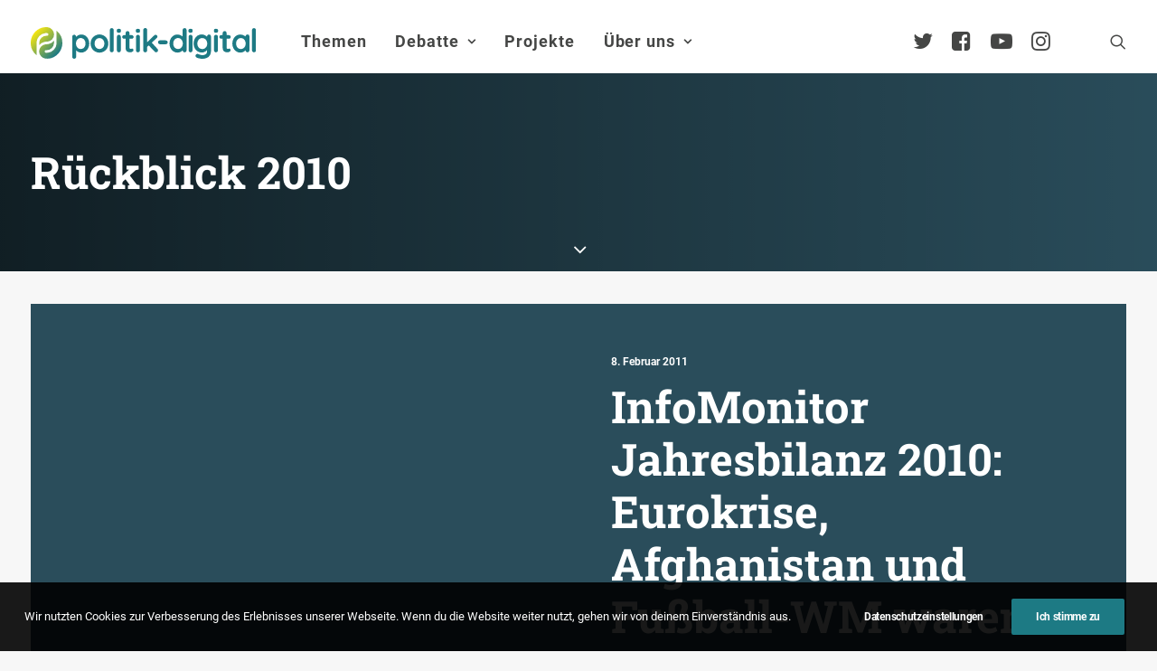

--- FILE ---
content_type: text/html; charset=UTF-8
request_url: https://www.politik-digital.de/tag/rueckblick-2010/
body_size: 17590
content:
<!DOCTYPE html>
<html class="no-touch" lang="de" xmlns="http://www.w3.org/1999/xhtml">
<head>
<meta http-equiv="Content-Type" content="text/html; charset=UTF-8">
<meta name="viewport" content="width=device-width, initial-scale=1">
<link rel="profile" href="http://gmpg.org/xfn/11">
<link rel="pingback" href="https://www.politik-digital.de/xmlrpc.php">
<title>Rückblick 2010 &#8211; politik-digital</title>
<meta name='robots' content='max-image-preview:large' />
	<style>img:is([sizes="auto" i], [sizes^="auto," i]) { contain-intrinsic-size: 3000px 1500px }</style>
	<link rel="alternate" type="application/rss+xml" title="politik-digital &raquo; Feed" href="https://www.politik-digital.de/feed/" />
<link rel="alternate" type="application/rss+xml" title="politik-digital &raquo; Kommentar-Feed" href="https://www.politik-digital.de/comments/feed/" />
<link rel="alternate" type="application/rss+xml" title="politik-digital &raquo; Rückblick 2010 Schlagwort-Feed" href="https://www.politik-digital.de/tag/rueckblick-2010/feed/" />
<link rel='stylesheet' id='wp-block-library-css' href='https://www.politik-digital.de/wp-includes/css/dist/block-library/style.min.css?ver=6.8.3' type='text/css' media='all' />
<style id='classic-theme-styles-inline-css' type='text/css'>
/*! This file is auto-generated */
.wp-block-button__link{color:#fff;background-color:#32373c;border-radius:9999px;box-shadow:none;text-decoration:none;padding:calc(.667em + 2px) calc(1.333em + 2px);font-size:1.125em}.wp-block-file__button{background:#32373c;color:#fff;text-decoration:none}
</style>
<style id='global-styles-inline-css' type='text/css'>
:root{--wp--preset--aspect-ratio--square: 1;--wp--preset--aspect-ratio--4-3: 4/3;--wp--preset--aspect-ratio--3-4: 3/4;--wp--preset--aspect-ratio--3-2: 3/2;--wp--preset--aspect-ratio--2-3: 2/3;--wp--preset--aspect-ratio--16-9: 16/9;--wp--preset--aspect-ratio--9-16: 9/16;--wp--preset--color--black: #000000;--wp--preset--color--cyan-bluish-gray: #abb8c3;--wp--preset--color--white: #ffffff;--wp--preset--color--pale-pink: #f78da7;--wp--preset--color--vivid-red: #cf2e2e;--wp--preset--color--luminous-vivid-orange: #ff6900;--wp--preset--color--luminous-vivid-amber: #fcb900;--wp--preset--color--light-green-cyan: #7bdcb5;--wp--preset--color--vivid-green-cyan: #00d084;--wp--preset--color--pale-cyan-blue: #8ed1fc;--wp--preset--color--vivid-cyan-blue: #0693e3;--wp--preset--color--vivid-purple: #9b51e0;--wp--preset--gradient--vivid-cyan-blue-to-vivid-purple: linear-gradient(135deg,rgba(6,147,227,1) 0%,rgb(155,81,224) 100%);--wp--preset--gradient--light-green-cyan-to-vivid-green-cyan: linear-gradient(135deg,rgb(122,220,180) 0%,rgb(0,208,130) 100%);--wp--preset--gradient--luminous-vivid-amber-to-luminous-vivid-orange: linear-gradient(135deg,rgba(252,185,0,1) 0%,rgba(255,105,0,1) 100%);--wp--preset--gradient--luminous-vivid-orange-to-vivid-red: linear-gradient(135deg,rgba(255,105,0,1) 0%,rgb(207,46,46) 100%);--wp--preset--gradient--very-light-gray-to-cyan-bluish-gray: linear-gradient(135deg,rgb(238,238,238) 0%,rgb(169,184,195) 100%);--wp--preset--gradient--cool-to-warm-spectrum: linear-gradient(135deg,rgb(74,234,220) 0%,rgb(151,120,209) 20%,rgb(207,42,186) 40%,rgb(238,44,130) 60%,rgb(251,105,98) 80%,rgb(254,248,76) 100%);--wp--preset--gradient--blush-light-purple: linear-gradient(135deg,rgb(255,206,236) 0%,rgb(152,150,240) 100%);--wp--preset--gradient--blush-bordeaux: linear-gradient(135deg,rgb(254,205,165) 0%,rgb(254,45,45) 50%,rgb(107,0,62) 100%);--wp--preset--gradient--luminous-dusk: linear-gradient(135deg,rgb(255,203,112) 0%,rgb(199,81,192) 50%,rgb(65,88,208) 100%);--wp--preset--gradient--pale-ocean: linear-gradient(135deg,rgb(255,245,203) 0%,rgb(182,227,212) 50%,rgb(51,167,181) 100%);--wp--preset--gradient--electric-grass: linear-gradient(135deg,rgb(202,248,128) 0%,rgb(113,206,126) 100%);--wp--preset--gradient--midnight: linear-gradient(135deg,rgb(2,3,129) 0%,rgb(40,116,252) 100%);--wp--preset--font-size--small: 13px;--wp--preset--font-size--medium: 20px;--wp--preset--font-size--large: 36px;--wp--preset--font-size--x-large: 42px;--wp--preset--spacing--20: 0.44rem;--wp--preset--spacing--30: 0.67rem;--wp--preset--spacing--40: 1rem;--wp--preset--spacing--50: 1.5rem;--wp--preset--spacing--60: 2.25rem;--wp--preset--spacing--70: 3.38rem;--wp--preset--spacing--80: 5.06rem;--wp--preset--shadow--natural: 6px 6px 9px rgba(0, 0, 0, 0.2);--wp--preset--shadow--deep: 12px 12px 50px rgba(0, 0, 0, 0.4);--wp--preset--shadow--sharp: 6px 6px 0px rgba(0, 0, 0, 0.2);--wp--preset--shadow--outlined: 6px 6px 0px -3px rgba(255, 255, 255, 1), 6px 6px rgba(0, 0, 0, 1);--wp--preset--shadow--crisp: 6px 6px 0px rgba(0, 0, 0, 1);}:where(.is-layout-flex){gap: 0.5em;}:where(.is-layout-grid){gap: 0.5em;}body .is-layout-flex{display: flex;}.is-layout-flex{flex-wrap: wrap;align-items: center;}.is-layout-flex > :is(*, div){margin: 0;}body .is-layout-grid{display: grid;}.is-layout-grid > :is(*, div){margin: 0;}:where(.wp-block-columns.is-layout-flex){gap: 2em;}:where(.wp-block-columns.is-layout-grid){gap: 2em;}:where(.wp-block-post-template.is-layout-flex){gap: 1.25em;}:where(.wp-block-post-template.is-layout-grid){gap: 1.25em;}.has-black-color{color: var(--wp--preset--color--black) !important;}.has-cyan-bluish-gray-color{color: var(--wp--preset--color--cyan-bluish-gray) !important;}.has-white-color{color: var(--wp--preset--color--white) !important;}.has-pale-pink-color{color: var(--wp--preset--color--pale-pink) !important;}.has-vivid-red-color{color: var(--wp--preset--color--vivid-red) !important;}.has-luminous-vivid-orange-color{color: var(--wp--preset--color--luminous-vivid-orange) !important;}.has-luminous-vivid-amber-color{color: var(--wp--preset--color--luminous-vivid-amber) !important;}.has-light-green-cyan-color{color: var(--wp--preset--color--light-green-cyan) !important;}.has-vivid-green-cyan-color{color: var(--wp--preset--color--vivid-green-cyan) !important;}.has-pale-cyan-blue-color{color: var(--wp--preset--color--pale-cyan-blue) !important;}.has-vivid-cyan-blue-color{color: var(--wp--preset--color--vivid-cyan-blue) !important;}.has-vivid-purple-color{color: var(--wp--preset--color--vivid-purple) !important;}.has-black-background-color{background-color: var(--wp--preset--color--black) !important;}.has-cyan-bluish-gray-background-color{background-color: var(--wp--preset--color--cyan-bluish-gray) !important;}.has-white-background-color{background-color: var(--wp--preset--color--white) !important;}.has-pale-pink-background-color{background-color: var(--wp--preset--color--pale-pink) !important;}.has-vivid-red-background-color{background-color: var(--wp--preset--color--vivid-red) !important;}.has-luminous-vivid-orange-background-color{background-color: var(--wp--preset--color--luminous-vivid-orange) !important;}.has-luminous-vivid-amber-background-color{background-color: var(--wp--preset--color--luminous-vivid-amber) !important;}.has-light-green-cyan-background-color{background-color: var(--wp--preset--color--light-green-cyan) !important;}.has-vivid-green-cyan-background-color{background-color: var(--wp--preset--color--vivid-green-cyan) !important;}.has-pale-cyan-blue-background-color{background-color: var(--wp--preset--color--pale-cyan-blue) !important;}.has-vivid-cyan-blue-background-color{background-color: var(--wp--preset--color--vivid-cyan-blue) !important;}.has-vivid-purple-background-color{background-color: var(--wp--preset--color--vivid-purple) !important;}.has-black-border-color{border-color: var(--wp--preset--color--black) !important;}.has-cyan-bluish-gray-border-color{border-color: var(--wp--preset--color--cyan-bluish-gray) !important;}.has-white-border-color{border-color: var(--wp--preset--color--white) !important;}.has-pale-pink-border-color{border-color: var(--wp--preset--color--pale-pink) !important;}.has-vivid-red-border-color{border-color: var(--wp--preset--color--vivid-red) !important;}.has-luminous-vivid-orange-border-color{border-color: var(--wp--preset--color--luminous-vivid-orange) !important;}.has-luminous-vivid-amber-border-color{border-color: var(--wp--preset--color--luminous-vivid-amber) !important;}.has-light-green-cyan-border-color{border-color: var(--wp--preset--color--light-green-cyan) !important;}.has-vivid-green-cyan-border-color{border-color: var(--wp--preset--color--vivid-green-cyan) !important;}.has-pale-cyan-blue-border-color{border-color: var(--wp--preset--color--pale-cyan-blue) !important;}.has-vivid-cyan-blue-border-color{border-color: var(--wp--preset--color--vivid-cyan-blue) !important;}.has-vivid-purple-border-color{border-color: var(--wp--preset--color--vivid-purple) !important;}.has-vivid-cyan-blue-to-vivid-purple-gradient-background{background: var(--wp--preset--gradient--vivid-cyan-blue-to-vivid-purple) !important;}.has-light-green-cyan-to-vivid-green-cyan-gradient-background{background: var(--wp--preset--gradient--light-green-cyan-to-vivid-green-cyan) !important;}.has-luminous-vivid-amber-to-luminous-vivid-orange-gradient-background{background: var(--wp--preset--gradient--luminous-vivid-amber-to-luminous-vivid-orange) !important;}.has-luminous-vivid-orange-to-vivid-red-gradient-background{background: var(--wp--preset--gradient--luminous-vivid-orange-to-vivid-red) !important;}.has-very-light-gray-to-cyan-bluish-gray-gradient-background{background: var(--wp--preset--gradient--very-light-gray-to-cyan-bluish-gray) !important;}.has-cool-to-warm-spectrum-gradient-background{background: var(--wp--preset--gradient--cool-to-warm-spectrum) !important;}.has-blush-light-purple-gradient-background{background: var(--wp--preset--gradient--blush-light-purple) !important;}.has-blush-bordeaux-gradient-background{background: var(--wp--preset--gradient--blush-bordeaux) !important;}.has-luminous-dusk-gradient-background{background: var(--wp--preset--gradient--luminous-dusk) !important;}.has-pale-ocean-gradient-background{background: var(--wp--preset--gradient--pale-ocean) !important;}.has-electric-grass-gradient-background{background: var(--wp--preset--gradient--electric-grass) !important;}.has-midnight-gradient-background{background: var(--wp--preset--gradient--midnight) !important;}.has-small-font-size{font-size: var(--wp--preset--font-size--small) !important;}.has-medium-font-size{font-size: var(--wp--preset--font-size--medium) !important;}.has-large-font-size{font-size: var(--wp--preset--font-size--large) !important;}.has-x-large-font-size{font-size: var(--wp--preset--font-size--x-large) !important;}
:where(.wp-block-post-template.is-layout-flex){gap: 1.25em;}:where(.wp-block-post-template.is-layout-grid){gap: 1.25em;}
:where(.wp-block-columns.is-layout-flex){gap: 2em;}:where(.wp-block-columns.is-layout-grid){gap: 2em;}
:root :where(.wp-block-pullquote){font-size: 1.5em;line-height: 1.6;}
</style>
<link rel='stylesheet' id='simply-gallery-block-frontend-css' href='https://www.politik-digital.de/addons/simply-gallery-block/blocks/pgc_sgb.min.style.css?ver=3.2.8' type='text/css' media='all' />
<link rel='stylesheet' id='pgc-simply-gallery-plugin-lightbox-style-css' href='https://www.politik-digital.de/addons/simply-gallery-block/plugins/pgc_sgb_lightbox.min.style.css?ver=3.2.8' type='text/css' media='all' />
<link rel='stylesheet' id='uncode-privacy-css' href='https://www.politik-digital.de/addons/uncode-privacy/assets/css/uncode-privacy-public.css?ver=2.2.7' type='text/css' media='all' />
<link rel='stylesheet' id='tablepress-default-css' href='https://www.politik-digital.de/wp-content/tablepress-combined.min.css?ver=48' type='text/css' media='all' />
<link rel='stylesheet' id='uncode-style-css' href='https://www.politik-digital.de/poldi-2-0/library/css/style.css?ver=2.9.3.2' type='text/css' media='all' />
<style id='uncode-style-inline-css' type='text/css'>

@media (min-width: 960px) { .limit-width { max-width: 1404px; margin: auto;}}
body.menu-custom-padding .col-lg-0.logo-container, body.menu-custom-padding .col-lg-2.logo-container, body.menu-custom-padding .col-lg-12 .logo-container, body.menu-custom-padding .col-lg-4.logo-container { padding-top: 27px; padding-bottom: 27px; }
body.menu-custom-padding .col-lg-0.logo-container.shrinked, body.menu-custom-padding .col-lg-2.logo-container.shrinked, body.menu-custom-padding .col-lg-12 .logo-container.shrinked, body.menu-custom-padding .col-lg-4.logo-container.shrinked { padding-top: 18px; padding-bottom: 18px; }
@media (max-width: 959px) { body.menu-custom-padding .menu-container .logo-container { padding-top: 27px !important; padding-bottom: 27px !important; } }
#changer-back-color { transition: background-color 1000ms cubic-bezier(0.25, 1, 0.5, 1) !important; } #changer-back-color > div { transition: opacity 1000ms cubic-bezier(0.25, 1, 0.5, 1) !important; } body.bg-changer-init.disable-hover .main-wrapper .style-light,  body.bg-changer-init.disable-hover .main-wrapper .style-light h1,  body.bg-changer-init.disable-hover .main-wrapper .style-light h2, body.bg-changer-init.disable-hover .main-wrapper .style-light h3, body.bg-changer-init.disable-hover .main-wrapper .style-light h4, body.bg-changer-init.disable-hover .main-wrapper .style-light h5, body.bg-changer-init.disable-hover .main-wrapper .style-light h6, body.bg-changer-init.disable-hover .main-wrapper .style-light a, body.bg-changer-init.disable-hover .main-wrapper .style-dark, body.bg-changer-init.disable-hover .main-wrapper .style-dark h1, body.bg-changer-init.disable-hover .main-wrapper .style-dark h2, body.bg-changer-init.disable-hover .main-wrapper .style-dark h3, body.bg-changer-init.disable-hover .main-wrapper .style-dark h4, body.bg-changer-init.disable-hover .main-wrapper .style-dark h5, body.bg-changer-init.disable-hover .main-wrapper .style-dark h6, body.bg-changer-init.disable-hover .main-wrapper .style-dark a { transition: color 1000ms cubic-bezier(0.25, 1, 0.5, 1) !important; }
</style>
<link rel='stylesheet' id='uncode-icons-css' href='https://www.politik-digital.de/poldi-2-0/library/css/uncode-icons.css?ver=2.9.3.2' type='text/css' media='all' />
<link rel='stylesheet' id='uncode-custom-style-css' href='https://www.politik-digital.de/poldi-2-0/library/css/style-custom.css?ver=2.9.3.2' type='text/css' media='all' />
<style id='uncode-custom-style-inline-css' type='text/css'>
#main-logo {margin-top:30px;}@media (max-width:959px){#main-logo {margin-top:10px;}}body.menu-custom-padding .col-lg-0.logo-container {padding-top:0px;padding-bottom:16px;}ul#menu-hauptmenue > ul > li > ul.drop-menu { top:75px!important; }ul#menu-hauptmenue > li.active, ul#menu-hauptmenue > li.current-menu-parent {border-radius:11px;background:rgba(0,0,0, .3);padding:14px 6px 14px 6px;}li.active a {color:#000!important;}.submenu-light .menu-smart li ul li, .submenu-light .menu-smart li ul li.active {border-bottom:1px solid #e6e6e6;padding:0.20em;}@media (min-width:960px) {.menu-smart ul > li > a, .menu-smart ul > li > ul > li > a {padding:5px 9px 5px 5px;}}@media (max-width:960px){li.active, li.current-menu-parent {padding:0!important;}}li.active, li.current-menu-parent,li.active:hover, li.current-menu-parent:hover {background:rgba(0,0,0,.3);border-radius:4px;}.submenu-light .menu-horizontal .menu-smart ul {border-radius:4px;}.menu-light .menu-smart > li.active > a@media (min-width:960px) {.menu-horizontal > div {height:80%!important;}}.menu-horizontal {padding-top:0.7rem;}@media (min-width:960px) {body[class*=hmenu-] .submenu-light .menu-smart ul a:hover, body[class*=hmenu-] .submenu-light .menu-smart ul a:focus {color:rgba(69,70,69,1)!important;background-color:rgba(0, 0, 0, 0.03);}}body:not(.menu-force-opacity) .style-dark-override:not(.is_stuck):not(.is_mobile_open).menu-transparent .menu-horizontal-inner > .nav > .menu-smart > li.active > a, body:not(.menu-force-opacity) .style-dark-override:not(.is_stuck):not(.is_mobile_open).menu-transparent .menu-horizontal-inner > .nav > .menu-smart > li a.active, body:not(.menu-force-opacity) .style-dark-override:not(.is_stuck):not(.is_mobile_open).menu-transparent .menu-horizontal-inner > .nav > .menu-smart > li.current-menu-parent > a, body:not(.menu-force-opacity) .style-dark-override:not(.is_stuck):not(.is_mobile_open).menu-transparent .menu-horizontal-inner > .nav > .menu-smart > li.current-menu-ancestor > a, body:not(.menu-force-opacity) .style-dark-override:not(.is_stuck):not(.is_mobile_open).menu-transparent .menu-horizontal-inner > .nav > .menu-smart > li.current-menu-item:not(.menu-item-type-custom) > a{color:rgba(255,255,255,1) !important;}.menu-light .menu-smart > li.active > a, .menu-light .menu-smart > li.current-menu-item:not(.menu-item-type-custom) > a {color:rgba(69,70,69,1);}@media (max-width:959px){#menu-call-to-action.menu-smart a, #menu-call-to-action.menu-smart form.search {padding:9px 36px 9px 36px;}}.styleptrl--underline--magic {background-image:linear-gradient(120deg, #ffea01 0%, #1d7a84 100%);background-repeat:no-repeat;background-size:100% 0.3em;background-position:0 114%;transition:background-size 0.25s ease-in;}blockquote {margin:16px 0px 16px 0px;padding:36px;border-left:2px solid;background-color:rgba(0,0,0,0.03);border-radius:4px;font-weight:600;}figcaption {font-size:14px;font-weight:600;margin:16px 0px 0px 0px;}.entry-summary {line-height:1.75;}@media (max-width:1025px){.main-container .row-container .row-parent {padding:36px 16px 36px 16px;}}.styleptrl--opacity--50 a {opacity:0.5;}.styleptrl--opacity--50 a:hover {opacity:1;}.styleptrl--padding--tb10px {padding-top:10px;padding-bottom:10px;}.styleptrl--padding--tb32px {padding:32px 0 32px 0!important;}.styleptrl--margin--tb--32px {margin:32px 0 32px 0;}.styleptrl-display--none {display:none;}#index-3-1 > div > div.isotope-container {counter-reset:number;}#index-3-1 * div.t-entry-text {counter-increment:number;}#index-3-1 * div.t-entry-text::before {content:counter(number) " ";font-size:170px!important;opacity:0.1;font-weight:600;position:absolute;top:-80px;left:-70px;}@media (max-width:959px) {.styleptrl--col--bg--transp > div > div > div {background-color:transparent!important;}}#page-header > div > div > div.header-bg-wrapper > div.header-bg {background-repeat:no-repeat;}.gravatar img.avatar {max-width:5em!important;max-height:5em!important;border-radius:50%;background-clip:padding-box;margin:0 auto;object-fit:cover!important;}@media (min-width:1025px) {.post-content.style-light {margin-left:-36px;}}#page-header > div > div > div.header-main-container.limit-width > div > div > div > div.category-info > a:nth-child(3),#page-header > div > div > div.header-main-container.limit-width > div > div > div > div.author-info > span {display:none;}#page-header > div > div > div.header-main-container.limit-width > div > div > div > div.author-info {margin-left:10px;}.row.row-parent.style-light.double-top-padding.double-bottom-padding {max-width:1280px;margin:0 auto;}ul.dwls_search_results .daves-wordpress-live-search_date,ul.dwls_search_results .daves-wordpress-live-search_author{font-size:80%;}ul.dwls_search_results .daves-wordpress-live-search_date {font-weight:600;}#dwls_search_results {margin-top:22px!important;}.text-lead p {font-weight:600;}#menu-call-to-action li a {padding:0;font-size:24px;}@media (min-width:960px){body[class*=hmenu-].hmenu-position-left .logo-container {padding-right:40px !important;}}.owl-dots .owl-dot span {width:30px!important;border-radius:0!important;}p.t-entry-readmore a,a.stylepatrl--readmore {font-size:0.85rem;border:none;border-bottom:1px solid;padding:0;margin-top:0}.post-body * a[target="_blank"]:after,div.uncont * a[target="_blank"]:after { content:" \f08e";font-family:uncodeicon!important;font-size:small;margin-right:3px;}a[href="http://politik-digital.de/wp-content/uploads/CC-Lizenz-630x11011.png"]:after, .icon-box a:after {content:""!important;}div.stylepatrl--sidebar--format {margin-top:0!important;}.styleptrl--row--sidebar--block > .uncont {font-size:14px;}.col-lg-4.col-widgets-sidebar {padding-top:36px!important;}h2.widget-title,h3.widget-title,h2.widgettitle,h3.widgettitle {font-family:"Roboto Slab", -apple-system, BlinkMacSystemFont, "Segoe UI", Roboto, Oxygen-Sans, Ubuntu, Cantarell, "Helvetica Neue", sans-serif!important;font-size:20px!important;font-weight:600!important;}.tagcloud a {font-size:11px !important;padding:2px 5px 2px 5px;display:inline-block;border:1px solid;border-radius:4px;margin:0px 5px 9px 0px;text-transform:uppercase;font-weight:600;color:#797979;}.widget-title,.widgettitle {padding-bottom:36px;text-transform:initial!important;}.styleptrl--sidebar > div > div > div > div > div.uncode_text_column > p, aside li {font-size:0.83em;}.post-wrapper .post-footer.post-footer-light {margin-top:26px;}li.recentcomments {padding-bottom:1em;}li.recentcomments a {display:block!important;font-style:italic;}li.recentcomments span.comment-author-link a {display:inline!important;}li.cat-post-item {list-style:disc;margin:0px 0px 6px 16px;font-size:0.83em;}.bellows {text-transform:uppercase;font-weight:600;}.bellows li {font-size:15px!important;}.bellows .bellows-nav .bellows-target {padding:10px!important;}ul.bellows-submenu {list-style:none;margin-left:10px!important;padding:0;}.bellows .bellows-nav .bellows-subtoggle .fa {font-family:'uncodeicon' !important;margin-top:-12px!important;}.fa-chevron-down:before {content:"\f105"!important;}.fa-chevron-up:before {content:"\f107"!important;}.bellows-current_page_item a span:not(.bellows-subtoggle):not(.bellows-current_page_item):before {content:"\f178";color:#c9c9c9;font-family:'uncodeicon' !important;padding-right:5px;font-size:1.0em!important;font-weight:100;vertical-align:-2px;}ul#category-posts-2-internal {list-style:disc;margin:18px 0px 0px 16px!important;}#multiple_authors_widget-4 > h3 {display:none;}.table--border--0 {border:0;}hr.separator-break {margin:7px 0px 7px 0px;}table td { font-weight:inherit;}#mks_author_widget-2 {background-color:rgba(0, 0, 0, 0.03);border-radius:6px;padding:1em;}.avatar.avatar-64.photo {border-radius:50%;-webkit-mask-image:-webkit-radial-gradient(white, black);perspective:1000px;overflow:hidden;display:block;margin:0 auto;width:100px;height:auto;padding:4px;background-color:white;object-fit:contain;}.mks_author_widget img{float:inherit!important;}#mks_author_widget-2, #mks_author_widget-2 > h3 {text-align:center;}#mks_author_widget-2 > h3 {font-size:1.3em;font-weight:500;}aside.widget.multiple_authors_widget.widget-container.sidebar-widgets > div > ul > li {background-color:rgba(0, 0, 0, 0.05);border-radius:6px;border:1px solid rgba(0, 0, 0, 0.07);padding:2em;}.pp-multiple-authors-layout-centered .avatar,.pp-multiple-authors-layout-centered .photo {padding:4px;background-color:#ffffff;object-fit:cover;}aside.widget.multiple_authors_widget.widget-container.sidebar-widgets > div > ul > li > p {font-size:inherit!important;}.t-entry-cf-detail-211022 {position:absolute;top:0;background-color:#9c9b9c;color:white;padding:4px !important;font-size:12px;text-transform:uppercase !important;font-weight:900;}body.category-debate-academy #page-header > div > div > div.header-bg-wrapper > div.header-bg {background-color:#1a4b7c!important;}body.category-politik-digital-live #page-header > div > div > div.header-bg-wrapper > div.header-bg {background-color:#1d7a84!important;}body:not(.category-debate-academy):not(.category-politik-digital-live) #page-header > div > div > div.header-bg-wrapper > div.header-bg {background-color:ora nge!important;}span.t-entry-category a.style-color-210407-bg:before,span.t-entry-category a.text-color-210407-color:before {content:"\f01d";font-family:'uncodeicon' !important;padding-right:5px;font-size:1.4em!important;font-weight:100;vertical-align:-2px;}span.t-entry-category a.style-color-338411-bg:before, span.t-entry-category a.text-color-338411-color:before {content:"\e0b0 ";font-family:'uncodeicon' !important;padding-right:5px;font-size:1.4em!important;font-weight:100;vertical-align:-2px;}span.t-entry-category a.style-color-146815-bg:before {content:"\f130";font-family:'uncodeicon' !important;padding-right:5px;font-size:1.4em!important;font-weight:100;vertical-align:-2px;}span.t-entry-category a.style-color-175109-bg:before {content:"\f133";font-family:'uncodeicon' !important;padding-right:5px;font-size:1.4em!important;font-weight:100;vertical-align:-2px;}.author-profile.author-profile-box-left .author-profile-content {vertical-align:middle;padding-top:0.5em;}@media (max-width:959px) {.author-profile.author-profile-box-left .uncode-avatar-wrapper {display:inline!important;padding-left:initial;vertical-align:middle;padding-top:0.5em;}.author-profile-content .h5 {margin:16px 0 0;}}.styleptrl--quote--top {position:absolute!important;top:-30px;}.styleptrl--quote--bottom { position:absolute!important;bottom:-30px; right:40px;}.info-box {background-color:#e9eced;font-size:0.85em;line-height:1.6;margin:2em 3em 2em 0;padding:1em;}@media screen, projection, all {.c33l, .c33r {width:33.333%!important;}}@media screen, projection, all {.c20l, .c25l, .c33l, .c40l, .c38l, .c50l, .c60l, .c62l, .c66l, .c75l, .c80l {float:left;}}.subc {display:block;}.subc img {padding-bottom:1em;width:100%;}@media only screen and (min-device-width :375px) and (max-device-width :667px) and (orientation :portrait) { #icon-927400 > img {height:90px!important;}}#index-119238936-1 > div > div >:first-child {background-color:#f1f5f8;border-radius:8px;background-clip:padding-box;padding:36px 36px 36px 36px;margin-top:36px;}#index-119238936-1 > div > div > div.tmb.tmb-iso-w12.tmb-iso-h4.tmb-light.tmb-overlay-text-anim.tmb-reveal-bottom.tmb-overlay-anim.tmb-content-left.grid-cat-5363.grid-cat-38.tmb-id-135817.tmb-img-ratio.tmb-only-text.tmb-content-under.tmb-no-bg.tmb-iso > div > div > div > div > div,#index-119238936-1 > div > div > div.tmb.tmb-iso-w12.tmb-iso-h4.tmb-light.tmb-overlay-text-anim.tmb-reveal-bottom.tmb-overlay-anim.tmb-content-left.grid-cat-5363.grid-cat-38.tmb-id-135817.tmb-img-ratio.tmb-only-text.tmb-content-under.tmb-no-bg.tmb-iso > div > div > div > div > hr{display:none;}#index-119238936-1 > div > div > div.tmb.tmb-iso-w12.tmb-iso-h4.tmb-light.tmb-overlay-text-anim.tmb-reveal-bottom.tmb-overlay-anim.tmb-content-left.grid-cat-5363.grid-cat-38.tmb-id-135817.tmb-img-ratio.tmb-only-text.tmb-content-under.tmb-no-bg.tmb-iso > div > div > div {padding:0px 36px 36px 36px;}.styleptrl--cc-module--col.single-internal-gutter > div > div > div {padding:16px 16px 16px 16px!important;}.styleptrl--cc-module > div {padding:16px 16px 6px 16px!important;}.styleptrl--cc-module {margin-bottom:36px;}div.post-tag-container div.tagcloud {display:block!important;padding-top:76px!important;}.author-profile .contact-methods { margin-top:7px;}div.contact-methods * li a:after {content:""!important;}div.author-profile-content > hr.separator-break {margin:16px 0px 7px 0px;}.vc_row.stylepatrl--subfooter,.stylepatrl--subfooter > div.row p,.stylepatrl--subfooter > div.row ul li a,.stylepatrl--footer > div.row ul li a{font-size:90%!important;}footer div.uncode-list > ul > li {margin-bottom:0.5em;line-height:1.25;}footer :not(.tmb-post).tmb .t-entry > *:not(hr) {margin:10px 0px 0px 0px;}.stylepatrl--footer--morelink {margin-top:12px!important;}#index-17465098826 > div > div > div.tmb > div > div > div > div > p {margin-top:0px;}.stylepatrl--subfooter div.uncont {opacity:0.5;}.stylepatrl--subfooter div.uncont:hover {opacity:1;}#reply-title:after {content:"(Deine E-Mail-Adresse wird nicht veröffentlicht. Erforderliche Felder sind mit * markiert.)";display:block;text-transform:initial;}div.post-tag-container div.tagcloud {display:block!important;padding-top:0px!important;padding-bottom:26px;}.subcolumns { display:table; width:100%; table-layout:fixed; }.subcolumns_oldgecko { width:100%; float:left; }.c20l, .c25l, .c33l, .c40l, .c38l, .c50l, .c60l, .c62l, .c66l, .c75l, .c80l { float:left; }.c20r, .c25r, .c33r, .c40r, .c38r, .c50r, .c60r, .c66r, .c62r, .c75r, .c80r { float:right; margin-left:-5px; }.c20l, .c20r { width:20%; }.c40l, .c40r { width:40%; }.c60l, .c60r { width:60%; }.c80l, .c80r { width:80%; }.c25l, .c25r { width:25%; }.c33l, .c33r { width:33.333%; }.c50l, .c50r { width:50%; }.c66l, .c66r { width:66.666%; }.c75l, .c75r { width:75%; }.c38l, .c38r { width:38.2%; }.c62l, .c62r { width:61.8%; }.subc{ padding:0 0.5em; }.subcl { padding:0 1em 0 0; }.subcr { padding:0 0 0 1em; }.equalize, .equalize .subcolumns { table-layout:fixed; }.equalize > div {display:table-cell;float:none; margin:0; overflow:hidden;vertical-align:top;}
</style>
<link rel='stylesheet' id='child-style-css' href='https://www.politik-digital.de/poldi-2-0-child/poldi-2-0-child.css' type='text/css' media='all' />
<link rel='stylesheet' id='bellows-css' href='https://www.politik-digital.de/addons/bellows-accordion-menu/assets/css/bellows.min.css?ver=1.4.4' type='text/css' media='all' />
<script type="text/javascript" src="https://www.politik-digital.de/wp-includes/js/jquery/jquery.min.js?ver=3.7.1" id="jquery-core-js"></script>
<script type="text/javascript" src="https://www.politik-digital.de/wp-includes/js/jquery/jquery-migrate.min.js?ver=3.4.1" id="jquery-migrate-js"></script>
<script type="text/javascript" src="/poldi-2-0/library/js/ai-uncode.min.js" id="uncodeAI" data-home="/" data-path="/" data-breakpoints-images="258,516,720,1032,1440,2064,2880" id="ai-uncode-js"></script>
<script type="text/javascript" id="uncode-init-js-extra">
/* <![CDATA[ */
var SiteParameters = {"days":"days","hours":"Stunden","minutes":"Minuten","seconds":"Sekunden","constant_scroll":"on","scroll_speed":"2","parallax_factor":"0.25","loading":"Lade...","slide_name":"slide","slide_footer":"footer","ajax_url":"https:\/\/www.politik-digital.de\/wp-admin\/admin-ajax.php","nonce_adaptive_images":"1e9791c30d","nonce_srcset_async":"3288f0310f","enable_debug":"","block_mobile_videos":"","is_frontend_editor":"","main_width":["1400","px"],"mobile_parallax_allowed":"","listen_for_screen_update":"1","wireframes_plugin_active":"","sticky_elements":"off","resize_quality":"90","register_metadata":"","bg_changer_time":"1000","update_wc_fragments":"1","optimize_shortpixel_image":"","menu_mobile_offcanvas_gap":"45","custom_cursor_selector":"[href], .trigger-overlay, .owl-next, .owl-prev, .owl-dot, input[type=\"submit\"], input[type=\"checkbox\"], button[type=\"submit\"], a[class^=\"ilightbox\"], .ilightbox-thumbnail, .ilightbox-prev, .ilightbox-next, .overlay-close, .unmodal-close, .qty-inset > span, .share-button li, .uncode-post-titles .tmb.tmb-click-area, .btn-link, .tmb-click-row .t-inside, .lg-outer button, .lg-thumb img, a[data-lbox], .uncode-close-offcanvas-overlay, .uncode-nav-next, .uncode-nav-prev, .uncode-nav-index","mobile_parallax_animation":"","lbox_enhanced":"","native_media_player":"1","vimeoPlayerParams":"?autoplay=0","ajax_filter_key_search":"key","ajax_filter_key_unfilter":"unfilter","index_pagination_disable_scroll":"","index_pagination_scroll_to":"","uncode_wc_popup_cart_qty":"","disable_hover_hack":"","uncode_nocookie":"","menuHideOnClick":"1","smoothScroll":"","smoothScrollDisableHover":"","smoothScrollQuery":"960","uncode_force_onepage_dots":"","uncode_smooth_scroll_safe":"","uncode_lb_add_galleries":", .gallery","uncode_lb_add_items":", .gallery .gallery-item a","uncode_prev_label":"Previous","uncode_next_label":"Weiter","uncode_slide_label":"Slide","uncode_share_label":"Share on %","uncode_has_ligatures":"","uncode_is_accessible":"","uncode_adaptive":"1","ai_breakpoints":"258,516,720,1032,1440,2064,2880","uncode_limit_width":"1404px"};
/* ]]> */
</script>
<script type="text/javascript" src="https://www.politik-digital.de/poldi-2-0/library/js/init.min.js?ver=2.9.3.2" id="uncode-init-js"></script>
<script type="text/javascript" src="https://www.politik-digital.de/addons/wp-image-zoooom/assets/js/jquery.image_zoom.min.js?ver=1.60" id="image_zoooom-js" defer="defer" data-wp-strategy="defer"></script>
<script type="text/javascript" id="image_zoooom-init-js-extra">
/* <![CDATA[ */
var IZ = {"options":[],"with_woocommerce":"0","exchange_thumbnails":"1","enable_mobile":"0","woo_categories":"0","woo_slider":"0","enable_surecart":"0"};
/* ]]> */
</script>
<script type="text/javascript" src="https://www.politik-digital.de/addons/wp-image-zoooom/assets/js/image_zoom-init.js?ver=1.60" id="image_zoooom-init-js" defer="defer" data-wp-strategy="defer"></script>
<script></script><link rel="EditURI" type="application/rsd+xml" title="RSD" href="https://www.politik-digital.de/xmlrpc.php?rsd" />
<meta name="generator" content="WordPress 6.8.3" />
<style id="bellows-custom-generated-css">
/* Status: Loaded from Transient */

</style><style>
		</style>
		<noscript><style>.simply-gallery-amp{ display: block !important; }</style></noscript><noscript><style>.sgb-preloader{ display: none !important; }</style></noscript><style type="text/css">.recentcomments a{display:inline !important;padding:0 !important;margin:0 !important;}</style><style type="text/css">.broken_link, a.broken_link {
	text-decoration: line-through;
}</style><style type="text/css">img.zoooom,.zoooom img{padding:0!important;}.vc_editor.compose-mode .zoooom::before { content: "\f179     Zoom applied to the image. Check on the frontend"; position: absolute; margin-top: 12px; text-align: right; background-color: white; line-height: 1.4em; left: 5%; padding: 0 10px 6px; font-family: dashicons; font-size: 0.9em; font-style: italic; z-index: 20; }</style><script type="text/javascript"></script><link rel="icon" href="https://www.politik-digital.de/wp-content/uploads/2020/07/cropped-Politik-Digital_Logo_Sign_Gradient-512-32x32.png" sizes="32x32" />
<link rel="icon" href="https://www.politik-digital.de/wp-content/uploads/2020/07/cropped-Politik-Digital_Logo_Sign_Gradient-512-192x192.png" sizes="192x192" />
<link rel="apple-touch-icon" href="https://www.politik-digital.de/wp-content/uploads/2020/07/cropped-Politik-Digital_Logo_Sign_Gradient-512-180x180.png" />
<meta name="msapplication-TileImage" content="https://www.politik-digital.de/wp-content/uploads/2020/07/cropped-Politik-Digital_Logo_Sign_Gradient-512-270x270.png" />
<noscript><style> .wpb_animate_when_almost_visible { opacity: 1; }</style></noscript></head>
<body class="archive tag tag-rueckblick-2010 tag-4755 wp-theme-uncode wp-child-theme-uncode-child  style-color-lxmt-bg group-blog hormenu-position-left megamenu-full-submenu hmenu hmenu-position-left header-full-width main-center-align menu-mobile-transparent menu-custom-padding textual-accent-color menu-mobile-default menu-has-cta mobile-parallax-not-allowed ilb-no-bounce unreg qw-body-scroll-disabled no-qty-fx wpb-js-composer js-comp-ver-8.7.1 vc_responsive" data-border="0">

			<div id="vh_layout_help"></div><div class="body-borders" data-border="0"><div class="top-border body-border-shadow"></div><div class="right-border body-border-shadow"></div><div class="bottom-border body-border-shadow"></div><div class="left-border body-border-shadow"></div><div class="top-border style-light-bg"></div><div class="right-border style-light-bg"></div><div class="bottom-border style-light-bg"></div><div class="left-border style-light-bg"></div></div>	<div class="box-wrapper">
		<div class="box-container">
		<script type="text/javascript" id="initBox">UNCODE.initBox();</script>
		<div class="menu-wrapper menu-sticky">
													
													<header id="masthead" class="navbar menu-primary menu-light submenu-light menu-transparent menu-add-padding style-light-original single-h-padding menu-absolute menu-with-logo">
														<div class="menu-container menu-hide style-color-xsdn-bg menu-no-borders">
															<div class="row-menu">
																<div class="row-menu-inner">
																	<div id="logo-container-mobile" class="col-lg-0 logo-container middle">
																		<div id="main-logo" class="navbar-header style-light">
																			<a href="https://www.politik-digital.de/" class="navbar-brand" data-padding-shrink ="18" data-minheight="20" aria-label="politik-digital"><div class="logo-image main-logo  logo-light" data-maxheight="35" style="height: 35px;"><img decoding="async" src="https://www.politik-digital.de/wp-content/uploads/2020/07/Politik-Digital_Logo_Gradient.svg" alt="logo" width="1" height="1" class="img-responsive" /></div><div class="logo-image main-logo  logo-dark" data-maxheight="35" style="height: 35px;display:none;"><img decoding="async" src="https://www.politik-digital.de/wp-content/uploads/2020/07/Politik-Digital_Logo_Dark.svg" alt="logo" width="1" height="1" class="img-responsive" /></div></a>
																		</div>
																		<div class="mmb-container"><div class="mobile-additional-icons"></div><div class="mobile-menu-button mobile-menu-button-light lines-button"><span class="lines"><span></span></span></div></div>
																	</div>
																	<div class="col-lg-12 main-menu-container middle">
																		<div class="menu-horizontal menu-dd-shadow-darker-std ">
																			<div class="menu-horizontal-inner">
																				<div class="nav navbar-nav navbar-main navbar-nav-first"><ul id="menu-hauptmenue" class="menu-primary-inner menu-smart sm" role="menu"><li role="menuitem"  id="menu-item-160999" class="menu-item menu-item-type-post_type menu-item-object-page menu-item-160999 menu-item-link"><a href="https://www.politik-digital.de/themen/">Themen<i class="fa fa-angle-right fa-dropdown"></i></a></li>
<li role="menuitem"  id="menu-item-158657" class="menu-item menu-item-type-custom menu-item-object-custom menu-item-has-children menu-item-158657 dropdown menu-item-link"><a href="#" data-toggle="dropdown" class="dropdown-toggle" role="button" data-type="title">Debatte<i class="fa fa-angle-down fa-dropdown"></i></a>
<ul role="menu" class="drop-menu">
	<li role="menuitem"  id="menu-item-158903" class="menu-item menu-item-type-post_type menu-item-object-page menu-item-158903"><a href="https://www.politik-digital.de/debate-academy/">Debate Academy<i class="fa fa-angle-right fa-dropdown"></i></a></li>
	<li role="menuitem"  id="menu-item-159148" class="menu-item menu-item-type-post_type menu-item-object-page menu-item-159148"><a href="https://www.politik-digital.de/politik-digital-live/">politik-Digital:live<i class="fa fa-angle-right fa-dropdown"></i></a></li>
</ul>
</li>
<li role="menuitem"  id="menu-item-159327" class="menu-item menu-item-type-post_type menu-item-object-page menu-item-159327 menu-item-link"><a href="https://www.politik-digital.de/projekte/">Projekte<i class="fa fa-angle-right fa-dropdown"></i></a></li>
<li role="menuitem"  id="menu-item-159282" class="menu-item menu-item-type-post_type menu-item-object-page menu-item-has-children menu-item-159282 dropdown menu-item-link"><a href="https://www.politik-digital.de/ueber-uns/" data-toggle="dropdown" class="dropdown-toggle" data-type="title">Über uns<i class="fa fa-angle-down fa-dropdown"></i></a>
<ul role="menu" class="drop-menu">
	<li role="menuitem"  id="menu-item-161605" class="menu-item menu-item-type-post_type menu-item-object-page menu-item-161605"><a href="https://www.politik-digital.de/ueber-uns/services/">Services Übersicht<i class="fa fa-angle-right fa-dropdown"></i></a></li>
	<li role="menuitem"  id="menu-item-161309" class="menu-item menu-item-type-post_type menu-item-object-page menu-item-161309"><a href="https://www.politik-digital.de/ueber-uns/team/">Team<i class="fa fa-angle-right fa-dropdown"></i></a></li>
	<li role="menuitem"  id="menu-item-164303" class="menu-item menu-item-type-post_type menu-item-object-page menu-item-164303"><a href="https://www.politik-digital.de/mitmachen/">Jobs<i class="fa fa-angle-right fa-dropdown"></i></a></li>
	<li role="menuitem"  id="menu-item-159288" class="menu-item menu-item-type-post_type menu-item-object-page menu-item-159288"><a href="https://www.politik-digital.de/ueber-uns/vereinsmitglieder/">Vereinsmitglieder<i class="fa fa-angle-right fa-dropdown"></i></a></li>
	<li role="menuitem"  id="menu-item-159287" class="menu-item menu-item-type-post_type menu-item-object-page menu-item-159287"><a href="https://www.politik-digital.de/ueber-uns/kuratorium/">Kuratorium<i class="fa fa-angle-right fa-dropdown"></i></a></li>
	<li role="menuitem"  id="menu-item-159286" class="menu-item menu-item-type-post_type menu-item-object-page menu-item-159286"><a href="https://www.politik-digital.de/ueber-uns/vorstand/">Vorstand<i class="fa fa-angle-right fa-dropdown"></i></a></li>
	<li role="menuitem"  id="menu-item-159285" class="menu-item menu-item-type-post_type menu-item-object-page menu-item-159285"><a href="https://www.politik-digital.de/ueber-uns/satzung/">Satzung<i class="fa fa-angle-right fa-dropdown"></i></a></li>
	<li role="menuitem"  id="menu-item-159284" class="menu-item menu-item-type-post_type menu-item-object-page menu-item-159284"><a href="https://www.politik-digital.de/ueber-uns/geschichte/">Geschichte<i class="fa fa-angle-right fa-dropdown"></i></a></li>
	<li role="menuitem"  id="menu-item-159283" class="menu-item menu-item-type-post_type menu-item-object-page menu-item-159283"><a href="https://www.politik-digital.de/ueber-uns/auszeichnungen/">Auszeichnungen<i class="fa fa-angle-right fa-dropdown"></i></a></li>
</ul>
</li>
</ul></div><div class="nav navbar-nav navbar-cta"><ul id="menu-call-to-action" class="menu-cta-inner menu-smart sm" role="menu"><li role="menuitem"  id="menu-item-158985" class="cta-twitter menu-item menu-item-type-custom menu-item-object-custom menu-item-158985 menu-item-link"><a target="_blank" href="https://twitter.com/politik_digital"><i class="menu-icon fa fa-twitter"></i> <i class="fa fa-angle-right fa-dropdown"></i></a></li>
<li role="menuitem"  id="menu-item-158987" class="menu-item menu-item-type-custom menu-item-object-custom menu-item-158987 menu-item-link"><a title="Facebook" target="_blank" rel="Facebook" href="https://www.facebook.com/politikdigital"><i class="menu-icon fa fa-facebook-square"></i> <i class="fa fa-angle-right fa-dropdown"></i></a></li>
<li role="menuitem"  id="menu-item-159967" class="menu-item menu-item-type-custom menu-item-object-custom menu-item-159967 menu-item-link"><a target="_blank" href="https://www.youtube.com/user/politikdigital/featured"><i class="menu-icon fa fa-youtube-play"></i> <i class="fa fa-angle-right fa-dropdown"></i></a></li>
<li role="menuitem"  id="menu-item-164790" class="menu-item menu-item-type-custom menu-item-object-custom menu-item-164790 menu-item-link"><a title="Instagram" href="https://www.instagram.com/politik_digital/"><i class="menu-icon fa fa-instagram"></i>⠀<i class="fa fa-angle-right fa-dropdown"></i></a></li>
</ul></div><div class="uncode-close-offcanvas-mobile lines-button close navbar-mobile-el"><span class="lines"></span></div><div class="nav navbar-nav navbar-nav-last navbar-extra-icons"><ul class="menu-smart sm menu-icons menu-smart-social" role="menu"><li role="menuitem" class="menu-item-link search-icon style-light dropdown "><a href="#" class="trigger-overlay search-icon" role="button" data-area="search" data-container="box-container" aria-label="Suche">
													<i class="fa fa-search3"></i><span class="desktop-hidden"><span>Suche</span></span><i class="fa fa-angle-down fa-dropdown desktop-hidden"></i>
													</a><ul role="menu" class="drop-menu desktop-hidden">
														<li role="menuitem">
															<form class="search" method="get" action="https://www.politik-digital.de/">
																<input type="search" class="search-field no-livesearch" placeholder="Suche...." value="" name="s" title="Suche...." /></form>
														</li>
													</ul></li></ul></div><div class="desktop-hidden menu-accordion-secondary">
														 							</div></div>
																		</div>
																	</div>
																</div>
															</div></div>
													</header>
												</div>			<script type="text/javascript" id="fixMenuHeight">UNCODE.fixMenuHeight();</script>
						<div class="main-wrapper">
				<div class="main-container">
					<div class="page-wrapper">
						<div class="sections-container" id="sections-container">
<div id="page-header"><div class="header-basic style-dark">
													<div class="background-element header-wrapper header-scroll-opacity style-color-vyce-bg header-only-text" data-height="35" style="min-height: 300px;">
													<div class="header-bg-wrapper">
											<div class="header-bg"></div>
											<div class="block-bg-overlay style-color-101312-bg" style="opacity: 0.6;"></div>
										</div><div class="header-main-container limit-width">
															<div class="header-content header-left header-center header-align-left">
																<div class="header-content-inner" >
																	<h1 class="header-title font-415249 h1 font-weight-600"><span>Rückblick 2010</span></h1>
																</div>
															</div>
														</div><div class="header-scrolldown style-dark"><i class="fa fa-angle-down"></i></div></div>
												</div></div><script type="text/javascript">UNCODE.initHeader();</script><div class="page-body style-light-bg">
          <div class="post-wrapper">
          	<div class="post-body"><div class="post-content un-no-sidebar-layout"><div data-parent="true" class="vc_row row-container" id="row-unique-0"><div class="row limit-width row-parent"><div class="wpb_row row-inner"><div class="wpb_column pos-top pos-center align_left column_parent col-lg-12 single-internal-gutter"><div class="uncol style-light"  ><div class="uncoltable"><div class="uncell no-block-padding" ><div class="uncont" ><div id="index-1" class="isotope-system isotope-general-light grid-general-light" >
			
														<div class="isotope-wrapper grid-wrapper double-gutter" >												<div class="isotope-container grid-container isotope-layout style-metro isotope-pagination grid-pagination" data-type="metro" data-layout="masonry" data-lg="960" data-md="480" data-sm="480" data-vp-height="">			<div class="tmb atc-typography-inherit tmb-iso-w12 tmb-iso-h6 tmb-dark tmb-text-showed tmb-overlay-showed tmb-overlay-anim tmb-content-lateral-left tmb-content-vertical-top tmb-content-size-6 tmb-content-lateral-responsive tmb-content-left tmb-image-anim  grid-cat-8 tmb-id-5132 tmb-only-text tmb-content-lateral" ><div class="t-inside style-color-vyce-bg no-anim" ><div class="t-entry-text">
									<div class="t-entry-text-tc double-block-padding"><div class="t-entry"><p class="t-entry-meta"><span class="t-entry-date">8. Februar 2011</span></p><h1 class="t-entry-title h1 font-weight-600 title-scale"><a href="https://www.politik-digital.de/news/infomonitor-jahresbilanz-2010-eurokrise-afghanistan-und-fussball-wm-waren-die-topthemen-der-fernsehnachrichten-5132/" target="_self">InfoMonitor Jahresbilanz 2010: Eurokrise, Afghanistan und Fußball-WM waren die Topthemen der Fernsehnachrichten</a></h1><p class="t-entry-meta t-entry-author"><a href="https://www.politik-digital.de/author/admin/" class="tmb-avatar-size-sm"><img alt='' src='https://www.politik-digital.de/wp-content/uploads/2020/07/Politik-Digital_Logo_Sign_Gradient-512.png' srcset='https://www.politik-digital.de/wp-content/uploads/2020/07/Politik-Digital_Logo_Sign_Gradient-512.png 2x' class='avatar avatar-20 photo avatar-default' height='20' width='20' loading='lazy' decoding='async'/><span class="tmb-username-wrap"><span class="tmb-username-text">von admin</span></span></a></p><p>Im Jahr 2010 berichteten die sechs wichtigsten Nachrichtensendungen des deutschen Fernsehens insgesamt über 20 Stunden (1243 Minuten) über die Finanzkrise in der Europäischen Union (&quot;Eurokrise&quot;). Dies geht aus der Jahresbilanz des InfoMonitors des IFEM-Instituts, Köln, hervor. 

An zweiter und dritter Stelle der Topthemen-Liste folgen der Krieg in Afghanistan (bereits in den beiden Vorjahren unter den Topthemen) mit fast 19…</p><p class="t-entry-readmore btn-container"><a href="https://www.politik-digital.de/news/infomonitor-jahresbilanz-2010-eurokrise-afghanistan-und-fussball-wm-waren-die-topthemen-der-fernsehnachrichten-5132/" class="btn btn-link " target="_self">Mehr...</a></p></div></div>
							</div></div></div>		</div>	
	

	</div>			<div class="isotope-footer grid-footer style-light without-bg double-gutter">
					</div>
				</div>
</div></div></div></div></div><script id="script-row-unique-0" data-row="script-row-unique-0" type="text/javascript" class="vc_controls">UNCODE.initRow(document.getElementById("row-unique-0"));</script></div></div></div></div></div>
          </div>
        </div>								</div><!-- sections container -->
							</div><!-- page wrapper -->
												<footer id="colophon" class="site-footer">
							<div data-parent="true" class="vc_row style-color-vyce-bg row-container" id="row-unique-1"><div class="row unequal single-top-padding single-bottom-padding single-h-padding limit-width row-parent"><div class="wpb_row row-inner"><div class="wpb_column pos-top pos-center align_center column_parent col-lg-4 single-internal-gutter"><div class="uncol style-dark"  ><div class="uncoltable"><div class="uncell  vc_custom_1583479716144 no-block-padding" style="padding-right: 5px ;padding-left: 5px ;" ><div class="uncont" ><div class="vc_custom_heading_wrap "><div class="heading-text el-text" ><h4 class="h5 font-weight-500" ><span>Unterstützen Sie uns!</span></h4></div><div class="clear"></div></div><div class="uncode_text_column" ><p>Sie teilen unser Anliegen? Dann unterstützen Sie uns mit Engagement oder einer Spende.</p>
</div><span class="btn-container" ><a role="button"  href="/spenden/" class="custom-link btn border-width-0 btn-color-210407 btn-icon-left"><i class="fa fa-heart4"></i>Unterstützen</a></span></div></div></div></div></div><div class="wpb_column pos-top pos-center align_center column_parent col-lg-4 single-internal-gutter"><div class="uncol style-dark"  ><div class="uncoltable"><div class="uncell  vc_custom_1583479720531 border-color-119873-color no-block-padding" style="border-style: solid;border-right-width: 1px ;border-left-width: 1px ;padding-right: 5px ;padding-left: 5px ;" ><div class="uncont" ><div class="vc_custom_heading_wrap "><div class="heading-text el-text" ><h4 class="h5 font-weight-500" ><span>Spenden via Paypal</span></h4></div><div class="clear"></div></div><div class="uncode_text_column" ><p>Hier einfach klicken und politik-digital mit einem Klick unterstützen:</p>
</div>
	<div class="wpb_raw_code wpb_raw_html " >
		<div class="wpb_wrapper">
			<form action="https://www.paypal.com/cgi-bin/webscr" method="post"><input name="cmd" type="hidden" value="_xclick"> <input name="business" type="hidden" value="swenzel@politik-digital.de"> <input name="item_name" type="hidden" value="Spende an pol-di.net e.V."> <input name="lc" type="hidden" value="DE"> <input style="background-color: transparent;border-width:0;padding:0!important;margin:0 auto!important;" alt="Spenden Sie mit PayPal - schnell, einfach und sicher!" name="submit" src="/wp-content/uploads/2020/05/Service-PayPal-Button_transp.png" type="image" height="43px"> <!--<img decoding="async" src="https://www.paypal.com/de_DE/i/scr/pixel.gif" alt="" width="1" height="1" border="0">--><br>
<input name="no_shipping" type="hidden" value="2"> <input name="no_note" type="hidden" value="1"> <input name="currency_code" type="hidden" value="EUR"> <input name="tax" type="hidden" value="0"> <input name="bn" type="hidden" value="IC_Beispiel"></form>
		</div>
	</div>
</div></div></div></div></div><div class="wpb_column pos-top pos-center align_center column_parent col-lg-4 single-internal-gutter"><div class="uncol style-dark"  ><div class="uncoltable"><div class="uncell  vc_custom_1583479725953 no-block-padding" style="padding-right: 5px ;padding-left: 5px ;" ><div class="uncont" ><div class="vc_custom_heading_wrap "><div class="heading-text el-text" ><h4 class="h5 font-weight-500" ><span>Mitmachen</span></h4></div><div class="clear"></div></div><div class="uncode_text_column" ><p>Wir freuen uns jederzeit über eine Erweiterung unseres ehrenamtlichen Redaktionsteams!</p>
</div><span class="btn-container" ><a role="button"  href="/mitmachen/" class="custom-link btn border-width-0 btn-color-210407 btn-icon-left"><i class="fa fa-heart4"></i>Mitmachen</a></span></div></div></div></div></div><script id="script-row-unique-1" data-row="script-row-unique-1" type="text/javascript" class="vc_controls">UNCODE.initRow(document.getElementById("row-unique-1"));</script></div></div></div><div data-parent="true" class="vc_row stylepatrl--footer style-color-vyce-bg vc_custom_1592491189956 border-color-564063-color row-container" style="border-style: solid;border-top-width: 1px ;" id="row-unique-2"><div class="row-background background-element" style="opacity: 1;">
											<div class="background-wrapper">
												<div class="background-inner"></div>
												<div class="block-bg-overlay style-color-jevc-bg" style="opacity: 0.3;"></div>
											</div>
										</div><div class="row triple-top-padding double-bottom-padding single-h-padding limit-width row-parent"><div class="wpb_row row-inner"><div class="wpb_column pos-top pos-center align_left column_parent col-lg-4 tablet-hidden mobile-hidden single-internal-gutter"><div class="uncol style-dark"  ><div class="uncoltable"><div class="uncell no-block-padding" ><div class="uncont" ><div class="vc_custom_heading_wrap "><div class="heading-text el-text" ><h5 class="h5 font-weight-500" ><span>Anschrift</span></h5></div><div class="clear"></div></div><div class="uncode_text_column" ><p><strong>politik-digital e.V</strong>.<br />
Alte Schönhauser Str. 23/24<br />
D-10119 Berlin<br />
Fon: 030-28040850<br />
redaktion[at]politik-digital.de</p>
</div></div></div></div></div></div><div class="wpb_column pos-top pos-center align_left column_parent col-lg-2 single-internal-gutter"><div class="uncol style-dark font-134980"  ><div class="uncoltable"><div class="uncell no-block-padding" ><div class="uncont" ><div class="vc_custom_heading_wrap "><div class="heading-text el-text" ><h5 class="h5 font-weight-500" ><span>Debatte</span></h5></div><div class="clear"></div></div><div class="uncode-wrapper uncode-list" >
<ul>
 	<li><a href="/debate-academy/" rel="nofollow noopener">Debate Academy</a></li>
 	<li><a href="#" rel="nofollow noopener">politik-digital:live</a></li>
</ul>
</div></div></div></div></div></div><div class="wpb_column pos-top pos-center align_left column_parent col-lg-2 single-internal-gutter"><div class="uncol style-dark font-134980"  ><div class="uncoltable"><div class="uncell no-block-padding" ><div class="uncont" ><div class="vc_custom_heading_wrap "><div class="heading-text el-text" ><h5 class="h5 font-weight-500" ><span><a href="https://www.politik-digital.de/themen/">Themen</a></span></h5></div><div class="clear"></div></div><div id="index-17465098826" class="isotope-system isotope-general-light grid-general-light" >
			
														<div class="isotope-wrapper grid-wrapper half-gutter" >												<div class="isotope-container grid-container isotope-layout style-masonry isotope-pagination grid-pagination" data-type="masonry" data-layout="masonry" data-lg="1600" data-md="960" data-sm="480" data-vp-height="">			<div class="tmb atc-typography-inherit tmb-iso-w12 tmb-iso-h4 tmb-dark tmb-overlay-text-anim tmb-overlay-anim tmb-content-left tmb-image-anim tmb-bordered  grid-cat-9426 tmb-id-164961 tmb-only-text tmb-content-under tmb-no-bg" ><div class="t-inside no-anim" ><div class="t-entry-text">
									<div class="t-entry-text-tc no-block-padding"><div class="t-entry"><p class="t-entry-title font-555555 fontsize-570817 font-weight-500 fontheight-382857 title-scale"><a href="https://www.politik-digital.de/themenseite/digital-short-news-politik-digital-164961/" target="_self">Digital Short News von politik-digital</a></p></div></div>
							</div></div></div><div class="tmb atc-typography-inherit tmb-iso-w12 tmb-iso-h4 tmb-dark tmb-overlay-text-anim tmb-overlay-anim tmb-content-left tmb-image-anim tmb-bordered  grid-cat-9426 grid-cat-8 tmb-id-165479 tmb-only-text tmb-content-under tmb-no-bg" ><div class="t-inside no-anim" ><div class="t-entry-text">
									<div class="t-entry-text-tc no-block-padding"><div class="t-entry"><p class="t-entry-title font-555555 fontsize-570817 font-weight-500 fontheight-382857 title-scale"><a href="https://www.politik-digital.de/news/aktivismus-im-netz-zwischen-hashtags-und-der-strasse-was-uns-die-global-sumud-flotilla-in-puncto-aktivismus-lehrt-165479/" target="_self">Aktivismus im Netz – zwischen Hashtags und der Straße! Was uns die Global Sumud Flotilla in puncto Aktivismus lehrt</a></p></div></div>
							</div></div></div>		</div>	
	

	</div>				</div>
<div class="uncode_text_column stylepatrl--footer--morelink" ><p><a href="/themen/">Mehr&#8230;</a></p>
</div></div></div></div></div></div><div class="wpb_column pos-top pos-center align_left column_parent col-lg-2 single-internal-gutter"><div class="uncol style-dark font-175345"  ><div class="uncoltable"><div class="uncell no-block-padding" ><div class="uncont" ><div class="vc_custom_heading_wrap "><div class="heading-text el-text" ><h5 class="h5 font-weight-500" ><span><a href="/projekte/">Projekte</a></span></h5></div><div class="clear"></div></div><div class="uncode-wrapper uncode-list" >
<ul>
 	<li><a href="/projektarchiv/eine-debatten-plattform-mit-unterstuetzung-von-youtube-berlin/" rel="nofollow noopener">Debatten-Plattform</a></li>
 	<li><a href="/projektarchiv/digitale-buergersprechstunde/" rel="nofollow noopener">Digitale Bürgersprechstunde</a></li>
 	<li><a href="/projektarchiv/aula-schule-gemeinsam-gestalten/" rel="nofollow noopener">Projekt - Aula</a></li>
 	<li><a href="/kunden/">Kunden</a></li>
</ul>
</div><div class="uncode_text_column stylepatrl--footer--morelink" ><p><a href="/projekte/">Mehr&#8230;</a></p>
</div></div></div></div></div></div><div class="wpb_column pos-top pos-center align_left column_parent col-lg-2 single-internal-gutter"><div class="uncol style-dark font-134980"  ><div class="uncoltable"><div class="uncell no-block-padding" ><div class="uncont" ><div class="vc_custom_heading_wrap "><div class="heading-text el-text" ><h5 class="h5 font-weight-500" ><span><a href="/ueber-uns/">Über Uns</a></span></h5></div><div class="clear"></div></div><div class="uncode_text_column" ><ul id="menu-sidebar-verein" class="menu">
<li id="menu-item-159208" class="menu-item menu-item-type-post_type menu-item-object-page menu-item-159208"><a href="https://www.politik-digital.de/ueber-uns/">Übersicht</a></li>
<li id="menu-item-161489" class="menu-item menu-item-type-post_type menu-item-object-page menu-item-has-children menu-item-161489"><a href="https://www.politik-digital.de/ueber-uns/services/">Services</a></li>
<li id="menu-item-161311" class="menu-item menu-item-type-post_type menu-item-object-page menu-item-161311"><a href="https://www.politik-digital.de/ueber-uns/team/">Team</a></li>
<li id="menu-item-159212" class="menu-item menu-item-type-post_type menu-item-object-page menu-item-159212"><a href="https://www.politik-digital.de/ueber-uns/vereinsmitglieder/">Vereinsmitglieder</a></li>
<li id="menu-item-159224" class="menu-item menu-item-type-post_type menu-item-object-page menu-item-159224"><a href="https://www.politik-digital.de/ueber-uns/kuratorium/">Kuratorium</a></li>
<li id="menu-item-159257" class="menu-item menu-item-type-post_type menu-item-object-page menu-item-159257"><a href="https://www.politik-digital.de/ueber-uns/vorstand/">Vorstand</a></li>
<li id="menu-item-159260" class="menu-item menu-item-type-post_type menu-item-object-page menu-item-159260"><a href="https://www.politik-digital.de/ueber-uns/satzung/">Satzung</a></li>
<li id="menu-item-159263" class="menu-item menu-item-type-post_type menu-item-object-page menu-item-159263"><a href="https://www.politik-digital.de/ueber-uns/geschichte/">Geschichte</a></li>
<li id="menu-item-159266" class="menu-item menu-item-type-post_type menu-item-object-page menu-item-159266"><a href="https://www.politik-digital.de/ueber-uns/auszeichnungen/">Auszeichnungen</a></li>
</ul>
</div></div></div></div></div></div><script id="script-row-unique-2" data-row="script-row-unique-2" type="text/javascript" class="vc_controls">UNCODE.initRow(document.getElementById("row-unique-2"));</script></div></div></div><div data-parent="true" class="vc_row stylepatrl--subfooter style-color-vyce-bg vc_custom_1589198646463 border-color-564063-color row-container" style="border-style: solid;border-top-width: 1px ;" id="row-unique-3"><div class="row-background background-element" style="opacity: 1;">
											<div class="background-wrapper">
												<div class="background-inner"></div>
												<div class="block-bg-overlay style-color-jevc-bg" style="opacity: 0.4;"></div>
											</div>
										</div><div class="row col-double-gutter limit-width row-parent"><div class="wpb_row row-inner"><div class="wpb_column pos-middle pos-center align_left column_parent col-lg-3 tablet-hidden mobile-hidden single-internal-gutter"><div class="uncol style-dark"  ><div class="uncoltable"><div class="uncell no-block-padding" ><div class="uncont" ><div class="uncode-vc-social"><p>&copy; 2025 politik-digital. <span style="white-space:nowrap;">Alle Rechte vorbehalten</span></p></div></div></div></div></div></div><div class="wpb_column pos-middle pos-center align_center column_parent col-lg-6 single-internal-gutter"><div class="uncol style-dark"  ><div class="uncoltable"><div class="uncell no-block-padding" ><div class="uncont" ><div class="vc_wp_custommenu wpb_content_element"  data-id="1"><div class="widget widget_nav_menu"><div class="menu-footer-meta-container"><ul id="menu-footer-meta" class="menu-smart sm menu-horizontal"><li id="menu-item-159935" class="menu-item menu-item-type-post_type menu-item-object-page menu-item-159935"><a href="https://www.politik-digital.de/kontakt/">Kontakt</a></li>
<li id="menu-item-159851" class="menu-item menu-item-type-post_type menu-item-object-page menu-item-159851"><a href="https://www.politik-digital.de/impressum/">Impressum</a></li>
<li id="menu-item-159848" class="menu-item menu-item-type-post_type menu-item-object-page menu-item-privacy-policy menu-item-159848"><a rel="privacy-policy" href="https://www.politik-digital.de/datenschutz/">Datenschutz</a></li>
<li id="menu-item-159840" class="menu-item menu-item-type-post_type menu-item-object-page menu-item-159840"><a href="https://www.politik-digital.de/mitmachen/">Jobs</a></li>
<li id="menu-item-161180" class="menu-item menu-item-type-post_type menu-item-object-page menu-item-161180"><a href="https://www.politik-digital.de/presse/">Presse</a></li>
</ul></div></div></div></div></div></div></div></div><div class="wpb_column pos-middle pos-right align_right column_parent col-lg-3 single-internal-gutter"><div class="uncol style-dark"  ><div class="uncoltable"><div class="uncell no-block-padding" ><div class="uncont" ><div class="uncode-vc-social"><div class="social-icon icon-box icon-box-top icon-inline" ><a href="https://twitter.com/politik_digital" role=button" target="_blank"><i class="fa fa-twitter"></i></a></div><div class="social-icon icon-box icon-box-top icon-inline" ><a href="https://www.facebook.com/politikdigital" role=button" target="_blank"><i class="fa fa-facebook-square"></i></a></div><div class="social-icon icon-box icon-box-top icon-inline" ><a href="https://www.youtube.com/user/politikdigital/featured" role=button" target="_blank"><i class="fa fa-youtube-play"></i></a></div><div class="social-icon icon-box icon-box-top icon-inline" ><a href="https://www.instagram.com/politik_digital/" role=button" target="_blank"><i class="fa fa-instagram"></i></a></div></div></div></div></div></div></div><script id="script-row-unique-3" data-row="script-row-unique-3" type="text/javascript" class="vc_controls">UNCODE.initRow(document.getElementById("row-unique-3"));</script></div></div></div>						</footer>
																	</div><!-- main container -->
				</div><!-- main wrapper -->
							</div><!-- box container -->
					</div><!-- box wrapper -->
		<div class="style-light footer-scroll-top"><a href="#" class="scroll-top" aria-label="Scroll to top"><i class="fa fa-angle-up fa-stack btn-default btn-hover-nobg"></i></a></div>
					<div class="overlay overlay-sequential overlay-full style-dark style-dark-bg overlay-search" data-area="search" data-container="box-container">
				<div class="mmb-container"><div class="menu-close-search mobile-menu-button menu-button-offcanvas mobile-menu-button-dark lines-button overlay-close close" data-area="search" data-container="box-container"><span class="lines"></span></div></div>
				<div class="search-container"><form action="https://www.politik-digital.de/" method="get">
	<div class="search-container-inner">
		<label for="s_form_1" aria-label="Suche"><input type="search" class="search-field form-fluid no-livesearch" placeholder="Suche...." value="" name="s" id="s_form_1">
		<i class="fa fa-search3" role="button" tabindex="0"></i></label>

			</div>
</form>
</div>
			</div>
		
	<script type="speculationrules">
{"prefetch":[{"source":"document","where":{"and":[{"href_matches":"\/*"},{"not":{"href_matches":["\/wp-*.php","\/wp-admin\/*","\/wp-content\/uploads\/*","\/wp-content\/*","\/addons\/*","\/poldi-2-0-child\/*","\/poldi-2-0\/*","\/*\\?(.+)"]}},{"not":{"selector_matches":"a[rel~=\"nofollow\"]"}},{"not":{"selector_matches":".no-prefetch, .no-prefetch a"}}]},"eagerness":"conservative"}]}
</script>
<div class="gdpr-overlay"></div>
<div class="gdpr gdpr-privacy-bar gdpr-privacy-bar--default " style="display:none;" data-nosnippet="true">
	<div class="gdpr-wrapper">
		<div class="gdpr-content">
			<p>
				Wir nutzten Cookies zur Verbesserung des Erlebnisses unserer Webseite. Wenn du die Website weiter nutzt, gehen wir von deinem Einverständnis aus.			</p>
		</div>
		<div class="gdpr-right gdpr-right--single">
			<button class="gdpr-preferences" type="button">Datenschutzeinstellungen</button>
			<div class="gdpr-bar-buttons">
								<button class="gdpr-agreement btn-accent btn-flat " type="button">Ich stimme zu</button>
			</div>
		</div>
	</div>
</div>
<div class="gdpr gdpr-privacy-preferences" data-nosnippet="true">
	<div class="gdpr-wrapper">
		<form method="post" class="gdpr-privacy-preferences-frm" action="https://www.politik-digital.de/wp-admin/admin-post.php">
			<input type="hidden" name="action" value="uncode_privacy_update_privacy_preferences">
			<input type="hidden" id="update-privacy-preferences-nonce" name="update-privacy-preferences-nonce" value="55b6190b2e" /><input type="hidden" name="_wp_http_referer" value="/tag/rueckblick-2010/" />			<header>
				<div class="gdpr-box-title">
					<h3>Privacy Preference Center</h3>
					<span class="gdpr-close"></span>
				</div>
			</header>
			<div class="gdpr-content">
				<div class="gdpr-tab-content">
					<div class="gdpr-consent-management gdpr-active">
						<header>
							<h4>Datenschutzeinstellungen</h4>
						</header>
						<div class="gdpr-info">
							<p>Wenn Sie unsere Webseite besuchen, werden Informationen über Ihren Browser gespeichert oder abgerufen. In der Regel geschieht das in Form von Cookies. Wir unterstützen das Recht auf Privatsphäre. Daher können Sie hier die Datenerfassung über Cookies für bestimmte Arten von Diensten (z.B. Google Karten, Google Fonts) nicht erlauben. Wenn diese Dienste nicht zugelassen werden, kann die Benutzung unserer Webseite allerdings visuell beeinträchtigt werden.</p>
																								<div class="gdpr-cookies-used">
										<div class="gdpr-cookie-title">
											<p>Design</p>
																							<span class="gdpr-always-active">Erforderlich</span>
												<input type="hidden" name="user_consents[]" value="design" style="display:none;">
																					</div>
										<div class="gdpr-cookies">
											<span>Für eine optimale Darstellung der Medien wie Bilder, Grafiken etc... speichern wir in ihrem Browser Cookies. Des weiteren speichern wir Cookies bezüglich dieser Datenschutzeinstellung. (u*AI.css, u*AI.images, u*AI.screen, *_privacy[consent-types], *_privacy[privacy_bar], *settings-551, *settings-time-551)</span>
										</div>
									</div>
																	<div class="gdpr-cookies-used">
										<div class="gdpr-cookie-title">
											<p>Tracking</p>
																							
													<label class="gdpr-switch" aria-label="tracking">
														<input id="gdpr-consent-tracking" class="gdpr-consent-switch" type="checkbox" name="user_consents[]" value="tracking"  data-default-on="false">
														<span class="gdpr-slider round"></span>
													</label>

																																	</div>
										<div class="gdpr-cookies">
											<span>Wir analysieren das Nutzerverhalten auf unserer Seite durch unseren selbst gehorteten Service "Matomo" um ein Tracking durch Google zu verhindern. Wir teilen diese Analysedaten mit keinem Drittanbieter.</span>
										</div>
									</div>
																	<div class="gdpr-cookies-used">
										<div class="gdpr-cookie-title">
											<p>Google Maps</p>
																							
													<label class="gdpr-switch" aria-label="google-maps">
														<input id="gdpr-consent-google-maps" class="gdpr-consent-switch" type="checkbox" name="user_consents[]" value="google-maps"  data-default-on="false">
														<span class="gdpr-slider round"></span>
													</label>

																																	</div>
										<div class="gdpr-cookies">
											<span>Wir verwenden Google Maps um auf einer Karte den Standort von politik-digital e.V. anzuzeigen.</span>
										</div>
									</div>
																	<div class="gdpr-cookies-used">
										<div class="gdpr-cookie-title">
											<p>YouTube</p>
																							
													<label class="gdpr-switch" aria-label="youtube">
														<input id="gdpr-consent-youtube" class="gdpr-consent-switch" type="checkbox" name="user_consents[]" value="youtube"  data-default-on="false">
														<span class="gdpr-slider round"></span>
													</label>

																																	</div>
										<div class="gdpr-cookies">
											<span>Wir betten teilweise YouTube Videos ein. Die so eingebetteten Videos können Werbung und marketingrelevante Messungen enthalten, auf die wir keinen Einfluss haben. Politik-Digital partizipiert von diesen Messungen nicht!</span>
										</div>
									</div>
																					</div>
					</div>
				</div>
			</div>
			<footer>
				<input type="submit" class="btn-accent btn-flat" value="Einstellungen sichern">
									<span><a href="https://www.politik-digital.de/datenschutz/" target="_blank">Datenschutzrichtlinie</a></span>
								<input type="hidden" id="uncode_privacy_save_cookies_from_banner" name="uncode_privacy_save_cookies_from_banner" value="false">
				<input type="hidden" id="uncode_privacy_save_cookies_from_banner_button" name="uncode_privacy_save_cookies_from_banner_button" value="">
							</footer>
		</form>
	</div>
</div>
<script type="text/html" id="wpb-modifications"> window.wpbCustomElement = 1; </script><script type="text/javascript" src="https://www.politik-digital.de/wp-includes/js/underscore.min.js?ver=1.13.7" id="underscore-js"></script>
<script type="text/javascript" id="daves-wordpress-live-search-js-extra">
/* <![CDATA[ */
var DavesWordPressLiveSearchConfig = {"resultsDirection":"down","showThumbs":"false","showExcerpt":"true","displayPostCategory":"false","showMoreResultsLink":"true","activateWidgetLink":"true","minCharsToSearch":"1","xOffset":"0","yOffset":"10","blogURL":"https:\/\/www.politik-digital.de","ajaxURL":"https:\/\/www.politik-digital.de\/wp-admin\/admin-ajax.php","viewMoreText":"View more results","outdatedJQuery":"Dave's WordPress Live Search requires jQuery 1.2.6 or higher. WordPress ships with current jQuery versions. But if you are seeing this message, it's likely that another plugin is including an earlier version.","resultTemplate":"<ul id=\"dwls_search_results\" class=\"search_results dwls_search_results\" role=\"presentation\" aria-hidden=\"true\">\n<input type=\"hidden\" name=\"query\" value=\"<%- resultsSearchTerm %>\" \/>\n<% _.each(searchResults, function(searchResult, index, list) { %>\n        <%\n        \/\/ Thumbnails\n        if(DavesWordPressLiveSearchConfig.showThumbs == \"true\" && searchResult.attachment_thumbnail) {\n                liClass = \"post_with_thumb\";\n        }\n        else {\n                liClass = \"\";\n        }\n        %>\n        <li class=\"post-<%= searchResult.ID %> daves-wordpress-live-search_result <%- liClass %>\">\n\n        <a href=\"<%= searchResult.permalink %>\" class=\"daves-wordpress-live-search_title\">\n        <% if(DavesWordPressLiveSearchConfig.displayPostCategory == \"true\" && searchResult.post_category !== undefined) { %>\n                <span class=\"search-category\"><%= searchResult.post_category %><\/span>\n        <% } %><span class=\"search-title\"><%= searchResult.post_title %><\/span><\/a>\n\n        <% if(searchResult.post_price !== undefined) { %>\n                <p class=\"price\"><%- searchResult.post_price %><\/p>\n        <% } %>\n\n        <% if(DavesWordPressLiveSearchConfig.showExcerpt == \"true\" && searchResult.post_excerpt) { %>\n                <%= searchResult.post_excerpt %>\n        <% } %>\n\n        <% if(e.displayPostMeta) { %>\n                <p class=\"meta clearfix daves-wordpress-live-search_author\" id=\"daves-wordpress-live-search_author\">Posted by <%- searchResult.post_author_nicename %><\/p><p id=\"daves-wordpress-live-search_date\" class=\"meta clearfix daves-wordpress-live-search_date\"><%- searchResult.post_date %><\/p>\n        <% } %>\n        <div class=\"clearfix\"><\/div><\/li>\n<% }); %>\n\n<% if(searchResults[0].show_more !== undefined && searchResults[0].show_more && DavesWordPressLiveSearchConfig.showMoreResultsLink == \"true\") { %>\n        <div class=\"clearfix search_footer\"><a href=\"<%= DavesWordPressLiveSearchConfig.blogURL %>\/?s=<%-  resultsSearchTerm %>\"><%- DavesWordPressLiveSearchConfig.viewMoreText %><\/a><\/div>\n<% } %>\n\n<\/ul>\n"};
/* ]]> */
</script>
<script type="text/javascript" src="https://www.politik-digital.de/addons/uncode-daves-wordpress-live-search/js/daves-wordpress-live-search.js?ver=6.8.3" id="daves-wordpress-live-search-js"></script>
<script type="text/javascript" id="pgc-simply-gallery-plugin-lightbox-script-js-extra">
/* <![CDATA[ */
var PGC_SGB_LIGHTBOX = {"lightboxPreset":{"nativGalleryEnable":true,"nativeAttachment":true,"singletonAttachment":true,"groupingAllImages":false,"lightboxType":"classic","copyRProtection":false,"copyRAlert":"Hello, this photo is mine!","sliderScrollNavi":false,"sliderNextPrevAnimation":"animation","galleryScrollPositionControll":false,"sliderItemCounterEnable":true,"sliderItemTitleEnable":false,"sliderItemTitleFontSize":18,"sliderItemTitleTextColor":"rgba(255,255,255,1)","itemCounterColor":"rgba(255,255,255,1)","sliderThumbBarEnable":true,"sliderThumbBarHoverColor":"rgba(240,240,240,1)","sliderBgColor":"rgba(0,0,0,0.8)","sliderPreloaderColor":"rgba(240,240,240,1)","sliderHeaderFooterBgColor":"rgba(0,0,0,0.4)","sliderNavigationColor":"rgba(0,0,0,1)","sliderNavigationColorOver":"rgba(255,255,255,1)","sliderNavigationIconColor":"rgba(255,255,255,1)","sliderNavigationIconColorOver":"rgba(0,0,0,1)","sliderSlideshow":true,"sliderSlideshowDelay":8,"slideshowIndicatorColor":"rgba(255,255,255,1)","slideshowIndicatorColorBg":"rgba(255,255,255,0.5)","sliderThumbSubMenuBackgroundColor":"rgba(255,255,255,0)","sliderThumbSubMenuBackgroundColorOver":"rgba(255,255,255,1)","sliderThumbSubMenuIconColor":"rgba(255,255,255,1)","sliderThumbSubMenuIconHoverColor":"rgba(0,0,0,1)","sliderSocialShareEnabled":false,"sliderZoomEnable":true,"sliderFullscreenEnabled":true,"modaBgColor":"rgba(0,0,0,0.8)","modalIconColor":"rgba(255,255,255,1)","modalIconColorHover":"rgba(255,255,255,0.8)","shareFacebook":false,"shareTwitter":false,"sharePinterest":false,"sliderItemDownload":false,"shareCopyLink":false},"postType":"post","lightboxSettigs":""};
/* ]]> */
</script>
<script type="text/javascript" src="https://www.politik-digital.de/addons/simply-gallery-block/plugins/pgc_sgb_lightbox.min.js?ver=3.2.8" id="pgc-simply-gallery-plugin-lightbox-script-js"></script>
<script type="text/javascript" src="https://www.politik-digital.de/addons/uncode-privacy/assets/js/js-cookie.min.js?ver=2.2.0" id="js-cookie-js"></script>
<script type="text/javascript" id="uncode-privacy-js-extra">
/* <![CDATA[ */
var Uncode_Privacy_Parameters = {"accent_color":"#1d7a84","ajax_url":"https:\/\/www.politik-digital.de\/wp-admin\/admin-ajax.php","nonce_uncode_privacy_session":"f6c649db21","enable_debug":"","logs_enabled":"no"};
/* ]]> */
</script>
<script type="text/javascript" src="https://www.politik-digital.de/addons/uncode-privacy/assets/js/uncode-privacy-public.min.js?ver=2.2.7" id="uncode-privacy-js"></script>
<script type="text/javascript" src="https://www.politik-digital.de/poldi-2-0/library/js/plugins.min.js?ver=2.9.3.2" id="uncode-plugins-js"></script>
<script type="text/javascript" src="https://www.politik-digital.de/poldi-2-0/library/js/app.min.js?ver=2.9.3.2" id="uncode-app-js"></script>
<script type="text/javascript" id="bellows-js-extra">
/* <![CDATA[ */
var bellows_data = {"config":{"main":{"folding":"multiple","current":"on","slide_speed":400}},"v":"1.4.4"};
/* ]]> */
</script>
<script type="text/javascript" src="https://www.politik-digital.de/addons/bellows-accordion-menu/assets/js/bellows.min.js?ver=1.4.4" id="bellows-js"></script>
<script></script></body>
</html><!-- WP Fastest Cache file was created in 0.473 seconds, on 1. December 2025 @ 17:55 -->